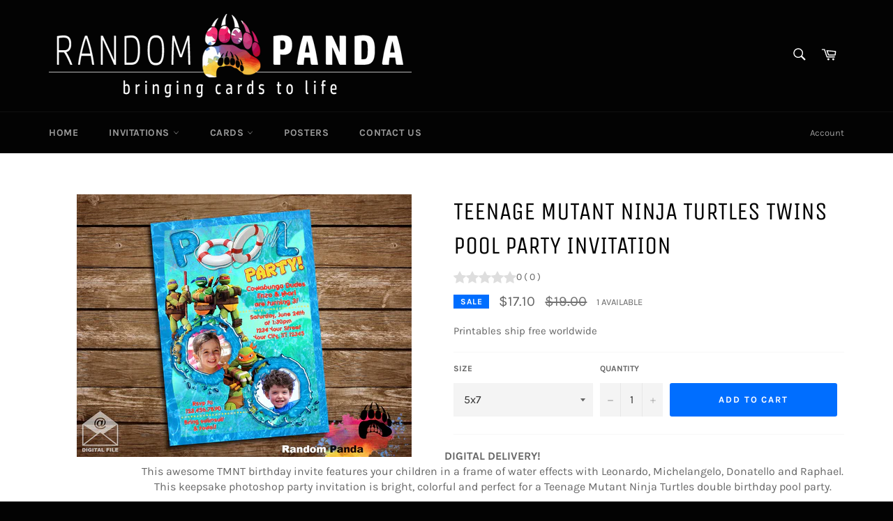

--- FILE ---
content_type: application/x-javascript; charset=utf-8
request_url: https://bundler.nice-team.net/app/shop/status/colorful-wild-child.myshopify.com.js?1768976332
body_size: -381
content:
var bundler_settings_updated='1751828107c';

--- FILE ---
content_type: text/javascript; charset=utf-8
request_url: https://therandompanda.com/products/teenage-mutant-ninja-turtles-twins-pool-party-invitation.js?currency=USD&country=US
body_size: 772
content:
{"id":6929228070978,"title":"Teenage Mutant Ninja Turtles Twins Pool Party Invitation","handle":"teenage-mutant-ninja-turtles-twins-pool-party-invitation","description":"\u003cp data-mce-fragment=\"1\"\u003e\u003cstrong data-mce-fragment=\"1\"\u003eDIGITAL DELIVERY!\u003c\/strong\u003e\u003cbr data-mce-fragment=\"1\"\u003e\u003cspan data-mce-fragment=\"1\"\u003eThis awesome TMNT birthday invite features your children in a frame of water effects with Leonardo, Michelangelo, Donatello and Raphael. This keepsake photoshop party invitation is bright, colorful and perfect for a Teenage Mutant Ninja Turtles double birthday pool party.\u003c\/span\u003e\u003c\/p\u003e\n\u003cp data-mce-fragment=\"1\"\u003eAfter purchase please email your large photos and party details to TheRandomPanda@gmail.com \u003cstrong\u003e(\"Pool\" can be changed if it's not a pool party)\u003c\/strong\u003e\u003cbr\u003e\u003c\/p\u003e\n\u003cp data-mce-fragment=\"1\"\u003e\u003cstrong data-mce-fragment=\"1\"\u003e-NO PHYSICAL ITEM WILL BE SHIPPED-\u003c\/strong\u003e\u003cbr data-mce-fragment=\"1\"\u003e\u003cspan data-mce-fragment=\"1\"\u003eWithin 24-48 hours\u003c\/span\u003e, you will receive a proof via e-mail. Once I have your approval I will email you the 300dpi high resolution image for print.\u003cbr data-mce-fragment=\"1\"\u003e\u003cbr data-mce-fragment=\"1\"\u003eThank you for visiting Random Panda!\u003c\/p\u003e","published_at":"2023-06-06T14:44:15-06:00","created_at":"2023-06-06T14:42:24-06:00","vendor":"Random Panda","type":"Invitations","tags":["2 children","2 kids","beach party","birthday","invitation","invite","lake party","party","pool party","Splash party","Teenage Mutant Ninja Turtles","Teenage Mutant Ninja Turtles birthday","Teenage Mutant Ninja Turtles invitation","Teenage Mutant Ninja Turtles invite","Teenage Mutant Ninja Turtles party","TMNT birthday","TMNT invitation","TMNT invite","TMNT party","TMNT pool party","twins"],"price":1710,"price_min":1710,"price_max":1710,"available":true,"price_varies":false,"compare_at_price":1900,"compare_at_price_min":1900,"compare_at_price_max":1900,"compare_at_price_varies":false,"variants":[{"id":40330976985154,"title":"5x7","option1":"5x7","option2":null,"option3":null,"sku":null,"requires_shipping":false,"taxable":true,"featured_image":null,"available":true,"name":"Teenage Mutant Ninja Turtles Twins Pool Party Invitation - 5x7","public_title":"5x7","options":["5x7"],"price":1710,"weight":0,"compare_at_price":1900,"inventory_management":"shopify","barcode":null,"requires_selling_plan":false,"selling_plan_allocations":[]},{"id":40330977017922,"title":"4x6","option1":"4x6","option2":null,"option3":null,"sku":null,"requires_shipping":false,"taxable":true,"featured_image":null,"available":true,"name":"Teenage Mutant Ninja Turtles Twins Pool Party Invitation - 4x6","public_title":"4x6","options":["4x6"],"price":1710,"weight":0,"compare_at_price":1900,"inventory_management":"shopify","barcode":null,"requires_selling_plan":false,"selling_plan_allocations":[]}],"images":["\/\/cdn.shopify.com\/s\/files\/1\/0267\/4311\/1746\/files\/TMNT-Twins-Invite-Pool-Party-5x7.jpg?v=1686084164"],"featured_image":"\/\/cdn.shopify.com\/s\/files\/1\/0267\/4311\/1746\/files\/TMNT-Twins-Invite-Pool-Party-5x7.jpg?v=1686084164","options":[{"name":"Size","position":1,"values":["5x7","4x6"]}],"url":"\/products\/teenage-mutant-ninja-turtles-twins-pool-party-invitation","media":[{"alt":null,"id":22829366214722,"position":1,"preview_image":{"aspect_ratio":1.272,"height":1248,"width":1588,"src":"https:\/\/cdn.shopify.com\/s\/files\/1\/0267\/4311\/1746\/files\/TMNT-Twins-Invite-Pool-Party-5x7.jpg?v=1686084164"},"aspect_ratio":1.272,"height":1248,"media_type":"image","src":"https:\/\/cdn.shopify.com\/s\/files\/1\/0267\/4311\/1746\/files\/TMNT-Twins-Invite-Pool-Party-5x7.jpg?v=1686084164","width":1588}],"requires_selling_plan":false,"selling_plan_groups":[]}